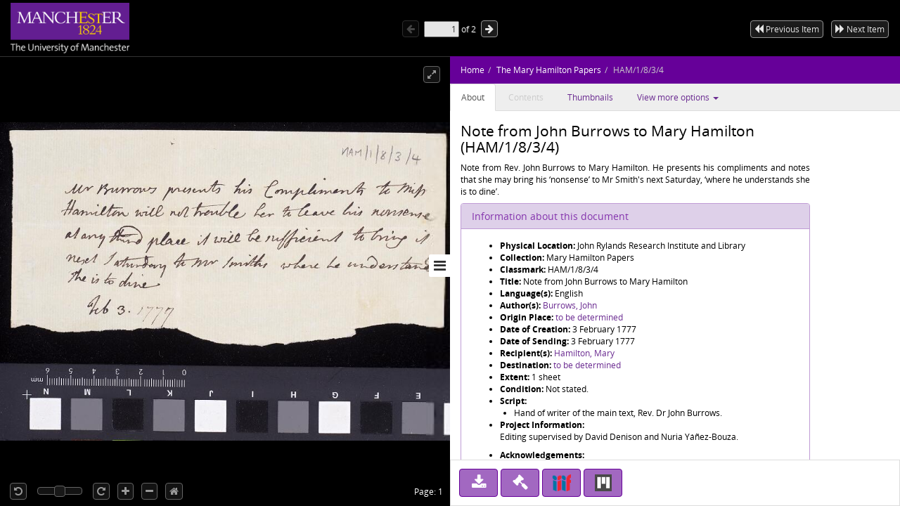

--- FILE ---
content_type: text/html;charset=UTF-8
request_url: https://www.digitalcollections.manchester.ac.uk/view/AR-HAM-00001-00008-00003-00004
body_size: 5493
content:
<!doctype html>
<html lang="en-GB">
<head>
    <title>The Mary Hamilton Papers : Note from John Burrows to Mary Hamilton</title>
    <meta http-equiv="Content-Type" content="text/html; charset=utf-8"><meta http-equiv="X-UA-Compatible" content="IE=edge"><!-- Google Tag Manager -->
<script>(function(w,d,s,l,i){w[l]=w[l]||[];w[l].push({'gtm.start':
new Date().getTime(),event:'gtm.js'});var f=d.getElementsByTagName(s)[0],
j=d.createElement(s),dl=l!='dataLayer'?'&l='+l:'';j.async=true;j.src=
'https://www.googletagmanager.com/gtm.js?id='+i+dl;f.parentNode.insertBefore(j,f);
})(window,document,'script','dataLayer','GTM-5PL377B');</script>
<!-- End Google Tag Manager -->

<meta name="google-site-verification" content="6Fu-KdqSxh5yC-o0sRg8qSQ9F_FjvDGF9I5Gm5B6UjE"><meta name="viewport" content="width=device-width, maximum-scale=1, initial-scale=1"><!-- page metadata tags -->
                <meta property="og:type" content="website"><meta property="twitter:card" content="summary"><!-- Item URI -->
                <meta property="schema:url" content="https://www.digitalcollections.manchester.ac.uk/view/AR-HAM-00001-00008-00003-00004"><meta property="og:url" content="https://www.digitalcollections.manchester.ac.uk/view/AR-HAM-00001-00008-00003-00004"><link rel="canonical" href="https://www.digitalcollections.manchester.ac.uk/view/AR-HAM-00001-00008-00003-00004" />

                <!-- Item Title -->
                <meta property="schema:name rdfs:label dcterms:title" content="The Mary Hamilton Papers : Note from John Burrows to Mary Hamilton"><meta property="og:title" content="The Mary Hamilton Papers : Note from John Burrows to Mary Hamilton"><meta property="twitter:title" content="The Mary Hamilton Papers : Note from John Burrows to Mary Hamilton"><meta name="keywords" property="schema:keywords" content="Burrows, John"><!-- Item Description -->
                <meta property="schema:description rdfs:comment dcterms:description" content="&lt;p style=&#039;text-align: justify;&#039;&gt;Note from Rev. John Burrows to Mary Hamilton. He presents his compliments and notes that she may bring his ‘nonsense’ to Mr Smith&#039;s next Saturday, ‘where he understands she is to dine’.&lt;/p&gt;"><meta property="og:description" content="&lt;p style=&#039;text-align: justify;&#039;&gt;Note from Rev. John Burrows to Mary Hamilton. He presents his compliments and notes that she may bring his ‘nonsense’ to Mr Smith&#039;s next Saturday, ‘where he understands she is to dine’.&lt;/p&gt;"><meta property="twitter:description" content="&lt;p style=&#039;text-align: justify;&#039;&gt;Note from Rev. John Burrows to Mary Hamilton. He presents his compliments and notes that she may bring his ‘nonsense’ to Mr Smith&#039;s next Saturday, ‘where he understands she is to dine’.&lt;/p&gt;"><meta name="description" content="&lt;p style=&#039;text-align: justify;&#039;&gt;Note from Rev. John Burrows to Mary Hamilton. He presents his compliments and notes that she may bring his ‘nonsense’ to Mr Smith&#039;s next Saturday, ‘where he understands she is to dine’.&lt;/p&gt;"><meta property="schema:keywords" content="&lt;p style=&#039;text-align: justify;&#039;&gt;Note from Rev. John Burrows to Mary Hamilton. He presents his compliments and notes that she may bring his ‘nonsense’ to Mr Smith&#039;s next Saturday, ‘where he understands she is to dine’.&lt;/p&gt;"><meta name="keywords" content="&lt;p style=&#039;text-align: justify;&#039;&gt;Note from Rev. John Burrows to Mary Hamilton. He presents his compliments and notes that she may bring his ‘nonsense’ to Mr Smith&#039;s next Saturday, ‘where he understands she is to dine’.&lt;/p&gt;"><!-- Image URI (Thumbnail) -->
                <meta property="schema:image" content="https://image.digitalcollections.manchester.ac.uk/iiif/AR-HAM-00001-00008-00003-00004-000-00001.jp2"><meta property="og:image" content="http://cudl.lib.cam.ac.uk/images/index/carousel-treasures.jpg"><meta property="twitter:image" content="https://image.digitalcollections.manchester.ac.uk/iiif/AR-HAM-00001-00008-00003-00004-000-00001.jp2"><meta property="schema:thumbnailUrl" content="https://image.digitalcollections.manchester.ac.uk/iiif/AR-HAM-00001-00008-00003-00004-000-00001.jp2"><meta property="og:site_name" content="Manchester Digital Collections"><script type="text/javascript" src="//use.typekit.com/hyb5bko.js"></script>
<script type="text/javascript">try { Typekit.load(); } catch (e) {}</script>

<script type="text/javascript">__cudl_webpack_public_path__ = '/ui/';</script>

<link href="/ui/css/page-document-609eb413c1ede89397e0.css" rel="stylesheet"></link><script src="/ui/js/page-document-609eb413c1ede89397e0.js" type="text/javascript"></script><link href="https://libapps.manchester.ac.uk/assets/mdc/css/mdc.css" rel="stylesheet"></link>
<script src="//assets.manchester.ac.uk/corporate/js/libs/jquery-1.11.0.min.js"></script>
<script src="https://libapps.manchester.ac.uk/assets/mdc/js/mdc.js" type="text/javascript"></script>

<script type="text/javascript">
                    var addthis_config = addthis_config||{};
                    addthis_config.data_track_addressbar = false;
                    addthis_config.data_track_clickback = false;
                </script>
            </head>
<body data-context="{&#034;gaTrackingId&#034;:&#034;UA-10976633-3&#034;,&#034;csrf&#034;:{&#034;token&#034;:&#034;17c66b4e-7098-44cb-b936-e1676bc398dc&#034;,&#034;header&#034;:&#034;X-CSRF-TOKEN&#034;},&#034;rootURL&#034;:&#034;https://www.digitalcollections.manchester.ac.uk&#034;,&#034;jsonURL&#034;:&#034;/view/AR-HAM-00001-00008-00003-00004.json&#034;,&#034;jsonThumbURL&#034;:&#034;/view/thumbnails/AR-HAM-00001-00008-00003-00004.json&#034;,&#034;pageNum&#034;:0,&#034;docId&#034;:&#034;AR-HAM-00001-00008-00003-00004&#034;,&#034;docURL&#034;:&#034;https://www.digitalcollections.manchester.ac.uk/view/AR-HAM-00001-00008-00003-00004&#034;,&#034;imageServer&#034;:&#034;https://image.digitalcollections.manchester.ac.uk/iiif/&#034;,&#034;iiifImageServer&#034;:&#034;https://www.digitalcollections.manchester.ac.uk&#034;,&#034;services&#034;:&#034;https://services.digitalcollections.manchester.ac.uk&#034;,&#034;collectionURL&#034;:&#034;/collections/maryhamilton&#034;,&#034;collectionTitle&#034;:&#034;The Mary Hamilton Papers&#034;,&#034;parentCollectionURL&#034;:&#034;&#034;,&#034;parentCollectionTitle&#034;:&#034;&#034;,&#034;itemTitle&#034;:&#034;Note from John Burrows to Mary Hamilton&#034;,&#034;iiifEnabled&#034;:true,&#034;iiifManifestURL&#034;:&#034;https://www.digitalcollections.manchester.ac.uk/iiif/AR-HAM-00001-00008-00003-00004&#034;,&#034;iiifMiradorURL&#034;:&#034;/mirador/AR-HAM-00001-00008-00003-00004/0&#034;,&#034;imageReproPageURL&#034;:&#034;https://forms.library.manchester.ac.uk/public/form/5da5c6108bf1c25d48cd693e&#034;,&#034;viewportNavigatorEnabled&#034;:true,&#034;itemAuthors&#034;:[&#034;Burrows, John&#034;],&#034;itemAuthorsFullForm&#034;:[&#034;Burrows, John&#034;],&#034;taggingEnabled&#034;:false}">
  <!-- Google Tag Manager (noscript) -->
	<noscript><iframe src="https://www.googletagmanager.com/ns.html?id=GTM-5PL377B"
	height="0" width="0" style="display:none;visibility:hidden"></iframe></noscript>
	<!-- End Google Tag Manager (noscript) -->

        <!-- ADDED BY PETE-->
        <link rel="stylesheet" href="https://fonts.googleapis.com/css2?family=Material+Symbols+Outlined:opsz,wght,FILL,GRAD@48,400,0,0" />
        <!-- END OF ADDED BY PETE -->

        <div id="container" class="item-content-warning">

            <!--  hidden section for the search engines to index -->
            <div style="display: none">
                <h1>The Mary Hamilton Papers : Note from John Burrows to Mary Hamilton</h1>
                <h2>Burrows, John</h2>
                <h2>The Mary Hamilton Papers</h2>
                <p>&lt;p style=&#039;text-align: justify;&#039;&gt;Note from Rev. John Burrows to Mary Hamilton. He presents his compliments and notes that she may bring his ‘nonsense’ to Mr Smith&#039;s next Saturday, ‘where he understands she is to dine’.&lt;/p&gt;</p>
            </div>

            <!--  main site -->
            <div class="navbar navbar-inverse navbar-fixed-top">
                <div class="container">
                    <div class="navbar-header">

                        <a href="https://www.manchester.ac.uk/"><img id="cam-logo" class="pull-left"
                            src="/img/documentView/mdc_uom_logo_transparent.png"
                            width="169" height="76"
                            alt="Logo for Manchester University" title="Manchester University"></a>

                        <div class="cudl-viewer-buttons-pagination">
                            <button id="prevPage" class="cudl-btn fa fa-arrow-left"
                                title="Previous Page"></button>
                            <input id="pageInput" type="text" value="1" size="4"> of <span
                                id="maxPage"></span>
                            <button id="nextPage" class="cudl-btn fa fa-arrow-right"
                                title="Next Page"></button>
                            <br />
                        </div>

                        <div id = 'correspondenceNav' class="cudl-viewer-buttons-pagination">
                            <button id="prevItem" class="cudl-btn fa fa-backward"
                                title="Previous Item"><span class="buttonText"> Previous Item</span></button>
                            <button id="nextItem" class="cudl-btn fa fa-forward"
                                title="Next Item"><span class="buttonText"> Next Item</span></button>
                            <button id="prevItemSmall" class="cudl-btn fa fa-backward"
                                title="Previous Item"></button>
                            <button id="nextItemSmall" class="cudl-btn fa fa-forward"
                                title="Next Item"></button>
                            <br />
                        </div>

                    </div>
                </div>
            </div>
            <!-- /.container -->
            <div id="seadragonImage">
                <div id="doc">

                    <span id="pageLabel"></span>

                    <div class="cudl-viewer-zoom">
                        <div class="cudl-viewer-buttons-zoom">
                            <button id="rotateLeft" class="cudl-btn fa fa-rotate-left"
                                title="Rotate the image 90° left"></button>
                            <div id="rotationSlider"></div>
                            <button id="rotateRight" class="cudl-btn fa fa-rotate-right"
                                title="Rotate the image 90° right"></button>
                            <button id="zoomIn" class="cudl-btn fa fa-plus"
                                title="Zoom in to the image"></button>
                            <button id="zoomOut" class="cudl-btn fa fa-minus"
                                title="Zoom out of the image"></button>
                            <button id="zoomHome" class="cudl-btn fa fa-home"
                                        title="Reset zoom to home view"></button>
                            </div>
                        <div class="cudl-viewer-zoom-info">
                            <span id="zoomFactor"></span>
                            </div>
                    </div>
                    <div class="cudl-viewer-buttons-maximize">
                        <button id="fullscreen" class="cudl-btn fa fa-expand"
                            title="Toggle fullscreen view"></button>
                    </div>
                </div>

            </div>
            <div id="right-panel" class="right-panel">
                <div id="doc-breadcrumb"></div>
                <button id="right-panel-toggle" class="btn toggle-btn fa fa-bars"
                     aria-label="Toggle sidebar"></button>

                <div role="tabpanel" id="rightTabs">

                    <!-- Nav tabs -->
                    <ul class="nav nav-tabs" role="tablist">
                        <li role="presentation" class="active"><a href="#abouttab"
                            aria-controls="about" role="tab" data-toggle="tab">About</a></li>
                        <li role="presentation"><a href="#contentstab"
                            aria-controls="contents" role="tab" data-toggle="tab">Contents</a></li>
                        <li role="presentation"><a href="#thumbnailstab"
                            aria-controls="thumbnails" role="tab" data-toggle="tab">Thumbnails</a></li>
                        <li class="dropdown" role="presentation"><a id="moreDropDown"
                            class="dropdown-toggle" aria-controls="moreDropDown-contents"
                            data-toggle="dropdown" href="#"> View more options <span class="caret"></span>&nbsp;&nbsp;&nbsp;&nbsp;&nbsp;&nbsp;
                        </a>
                            <ul id="moreDropDown-contents" class="dropdown-menu"
                                aria-labelledby="moreDropDown" role="menu">
                                <li><a id="moreinfotab" aria-controls="moreinfo"
                                    data-toggle="tab" role="tab" tabindex="-1" href="#metadata">Item metadata</a></li>
                                <li><a id="transcriptiondiplotab"
                                    aria-controls="transcriptiondiplotab" data-toggle="tab"
                                    role="tab" tabindex="-1" href="#transcriptiondiplo">Transcription
                                        (diplomatic)</a></li>
                                <li><a id="transcriptionnormtab"
                                    aria-controls="transcriptionnormtab" data-toggle="tab" role="tab"
                                    tabindex="-1" href="#transcriptionnorm">Transcription
                                        (normalised)</a></li>
                                <li><a id="translationtab" aria-controls="translationtab"
                                    data-toggle="tab" role="tab" tabindex="-1" href="#translation">Translation</a>
                                    </li>
                                <li><a id="similaritemstab" aria-controls="similaritemstab"
                                    data-toggle="tab" role="tab" tabindex="-1" href="#similaritems">Similar items</a>
                                </li>
                                <li><a id="downloadtab" aria-controls="downloadtab"
                                    data-toggle="tab" role="tab" tabindex="-1" href="#download">Share
                                        </a></li>

                                <li><a id="taggingtab" aria-controls="taggingtab"
                                    data-toggle="tab" role="tab" tabindex="-1" href="#tagging">Tagging</a></li>
                            </ul></li>

                    </ul>
                    <!-- End of nav tabs -->

                    <!-- Tab panes -->
                    <div id="tab-content" class="tab-content"
                        style="overflow-x: auto; overflow-y: auto">
                        <div role="tabpanel" class="tab-pane active" id="abouttab">
                            <div id='about-content'>
                                <h3>
                                    <span id="about-header"></span>
                                </h3>
                                <div>
                                    <span id="about-completeness"></span> <span id="about-abstract"></span>

                                    <span id="about-metadata"></span><span id="about-docAuthority"></span> <br>
                                    <div id="know-more" class="well">
                                        <h4>Want to know more?</h4>
                                        <p>
                                            Under the 'More' menu you can find <a class="show-metadata" href="#">metadata
                                                about the item</a>, any transcription and translation we have of
                                            the text and find out about <a class="show-download" href="#">downloading
                                                or sharing this image</a>.
                                        </p>
                                    </div>
                                    <div id="zoomRights">
                                        <span id="about-imagerights"></span>
                                    </div>
                                </div>
                            </div>
                        </div>
                        <div role="tabpanel" class="tab-pane" id="contentstab">No
                            Contents List Available</div>
                        <div role="tabpanel" class="tab-pane" id="thumbnailstab">
                            <div id='thumbnails-content'>
                                <div id="thumbnailpaginationtop" class="text-center"></div>
                                <div id="thumbnailimages" class="container-fluid"></div>
                                <div id="thumbnailpaginationbottom" class="text-center"></div>
                            </div>
                        </div>
                        <div role="tabpanel" class="tab-pane" id="metadata">
                            <ol class="breadcrumb">
                                <li class="active">Item Metadata</li>
                            </ol>
                            <div id="metadatacontent">No Metadata Available</div>
                        </div>
                        <div role="tabpanel" class="tab-pane" id="transcriptiondiplo">
                            <div class="breadcrumbdiv"><ol class="breadcrumb">
                                <li class="active">Transcription (diplomatic)</li>
                            </ol></div>
                            <div class="framediv">
                            <iframe id="transcriptiondiploframe" src=""></iframe>
                            </div>
                        </div>
                        <div role="tabpanel" class="tab-pane" id="transcriptionnorm">
                            <div class="breadcrumbdiv"><ol class="breadcrumb">
                                <li class="active">Transcription (normalised)</li>
                            </ol></div>
                            <div class="framediv">
                            <iframe id="transcriptionnormframe" src=""></iframe>
                            </div>
                        </div>
                        <div role="tabpanel" class="tab-pane" id="translation">
                            <div class="breadcrumbdiv"><ol class="breadcrumb">
                                <li class="active">Translation</li>
                            </ol></div>
                            <div class="framediv">
                            <iframe id="translationframe" src=""></iframe>
                            </div>
                        </div>
                        <div role="tabpanel" class="tab-pane" id="similaritems">
                            <div class="breadcrumbdiv"><ol class="breadcrumb">
                                <li class="active">Similar items</li>
                            </ol></div>
                            <div class="similarity-container">
                            </div>
                        </div>
                        <div role="tabpanel" class="tab-pane" id="download">
                            <div class="panel panel-default">
                                <div class="panel-heading">
                                    <h3 class="panel-title">Share</h3>
                                </div>
                                <div class="panel-body">
                                    <div>
                                        If you want to share this page with others you can send them a
                                        link to this individual page: <div class="displaybox" id="currentURL"></div>
                                    </div>
                                    <div>Alternatively please share this page on
                                        social media</div>
                                    <div class="addthis_sharing_toolbox col-md-12">
                                        <script type="text/javascript"
                                                src="//s7.addthis.com/js/300/addthis_widget.js#pubid=ra-54886fc8007cb9c4"
                                                async="async"></script>

                                    </div>
                                </div>

                            </div>
                        </div>
                        <div role="tabpanel" class="tab-pane" id="tagging"></div>
                    </div>
                </div>
                <!-- Usage buttons -->
                <div id="use" class="bottom-panel">
<div class="panel-body">
                            <div id="downloadOption">
                                <div class="button usebutton">
                                    <a class="btn btn-info left" href="#" title="Download Image">
                                        <i class="fa fa-download fa-2x"></i>
                                        <span>Download<br/>Image</span>
                                    </a>
                                </div>
                            </div>
                            <div id="rightsOption">
                                <div class="button usebutton" >
                                    <a class="btn btn-info left"
                                       href="https://forms.library.manchester.ac.uk/public/form/5da5c6108bf1c25d48cd693e"
                                       target="_blank"
                                       title="Request Rights">
                                        <i class="fa fa-gavel fa-2x"></i>
                                        <span>Request<br/>Rights</span>
                                    </a>
                                </div>
                            </div>
                            <div id="downloadMetadataOption">
                                <div class="button usebutton">
                                    <a class="btn btn-info left" href="#" title="Download Metadata">
                                        <i class="fa fa-file-code-o fa-2x"></i>
                                        <span>Download<br>Metadata</span>
                                    </a>
                                </div>
                            </div>

                            <div id="bookmarkOption">
                                <div class="button usebutton">
                                    <a class="btn btn-info left" href="#" title="Bookmark Image">
                                        <i class="fa fa-bookmark fa-2x"></i>
                                        <span>Bookmark<br/>Image</span>
                                    </a>
                                </div>
                            </div>

                            <div id="iiifOption">
                                <div class="button usebutton">
                                    <a class="btn btn-info left" href="https://www.digitalcollections.manchester.ac.uk/iiif/AR-HAM-00001-00008-00003-00004?manifest=https://www.digitalcollections.manchester.ac.uk/iiif/AR-HAM-00001-00008-00003-00004"
                                       title="View IIIF Manifest">
                                                          <img src="/mirador-ui/logo-iiif-34x30.png"
                                                               title="International Image Interoperability Framework">
                                        <span>IIIF<br>Manifest</span>
                                    </a>
                                </div>
                            </div>
                            <div id="miradorOption">
                                <div class="button usebutton">
                                    <a class="btn btn-info left" href="#" title="Open in Mirador">
                                                            <img src="/mirador-ui/mirador.png" title="Open in Mirador">
                                        <span>Open in<br>Mirador</span>
                                    </a>
                                </div>
                            </div>
                        </div>
                </div>
            </div>

            <!--  Confirmation pop ups -->
            <div id="bookmarkConfirmation" class="alert alert-info"
                style="display: none">
                <a href="#" class="close">&times;</a> Do
                you want to create a bookmark for this page in 'My Library'?<br /> <br />
                <button type="button" class="btn btn-default btn-success">Yes</button>
                <button type="button" class="btn btn-default">Cancel</button>
            </div>
            <div id="fullDocumentPdfConfirmation" class="alert alert-info"
                 style="display: none">
                <a href="#" class="close">&times;</a>This will create a PDF with thumbnail images for all pages, and
                may take some time for large documents.<br /> <br />
                <button type="button" class="btn btn-default btn-success">Continue</button>
                <button type="button" class="btn btn-default">Cancel</button>
            </div>
            <div id="downloadConfirmation" class="alert alert-info"
                style="display: none">
                <a href="#" class="close">&times;</a>
                <p>This image has the following copyright:</p>
                <div class="well" id="downloadCopyright"></div>
                <p>Choose one of the available sizes to download:
                    <select id="downloadSizes" name="downloadSizes">
                        <option value="348">
                                Thumbnail
                                (348px)
                            </option>
                        <option value="1200">
                                Small
                                (1200px)
                            </option>
                        <option value="2000">
                                Medium
                                (2000px)
                            </option>
                        </select>
                    <button type="button" class="btn btn-default btn-success">Download</button>
                    <button type="button" class="btn btn-default">Cancel</button>
                </div>
            <div id="downloadMetadataConfirmation" class="alert alert-info"
                style="display: none">
                <a href="#" class="close">&times;</a>
                <p>This metadata has the following copyright:</p>
                <div class="well" id="downloadMetadataCopyright"></div>
                <p>Do you want to download metadata for this document?</p>
                <button type="button" class="btn btn-default btn-success">Yes</button>
                <button type="button" class="btn btn-default">No</button>
            </div>
        </div>
    </body>
</html>
<script type="text/javascript">
var ANALYTICS_URL = 'https://analytics.digitalcollections.manchester.ac.uk/mdc-analytics/';
 
function csoDigitToBase62(t){return t<10?t.toString():(t-=10)<26?String.fromCharCode(65+t):(t-=26,String.fromCharCode(97+t))}function csoGenerateRandomBase62Id(){for(var t="",e=8;e-- >0;){t=""+t+csoDigitToBase62(Math.floor(62*Math.random()))}return t}function csoAddTrackingCode(t){var e=csoGenerateRandomBase62Id(),r=document.createElement("img");r.setAttribute("src",t+"capture/"+e+".png"),r.setAttribute("style","position:fixed;top:0;left:0;width:1px;height:1px;"),document.body.appendChild(r);var o=document.createElement("script");return o.setAttribute("type","text/javascript"),o.setAttribute("src",t+"js/capture.js"),document.body.appendChild(o),e}var ANALYTICS_URL=ANALYTICS_URL||"",ANALYTICS_UID=csoAddTrackingCode(ANALYTICS_URL);
 
</script>
<script type="text/javascript" src="https://analytics.digitalcollections.manchester.ac.uk/mdc-analytics/js/mdc.js"></script>

